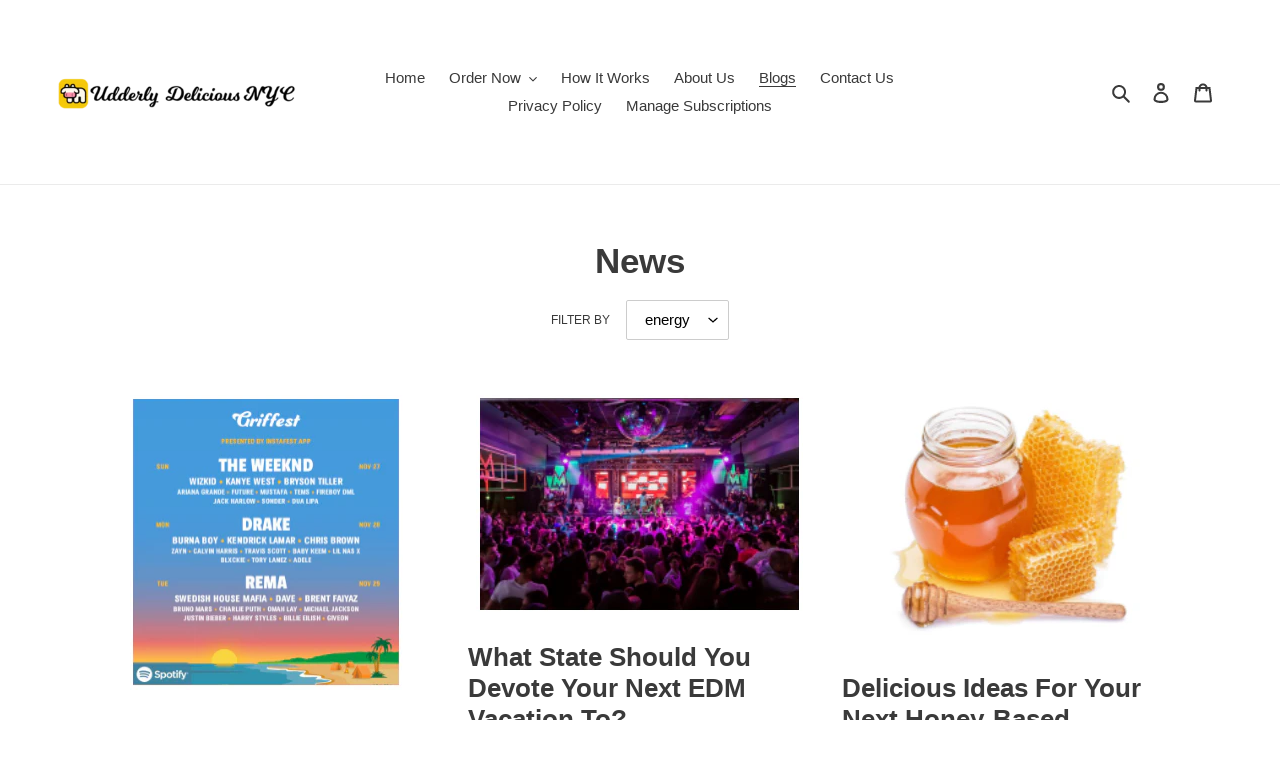

--- FILE ---
content_type: text/html; charset=utf-8
request_url: https://a.mailmunch.co/forms-cache/824460/962013/index-1747830186.html
body_size: 1081
content:
<!DOCTYPE html>
<html>
<head>
  <meta name="robots" content="noindex, nofollow">
    <script type="text/javascript">
    var widgetId = "962013";
    var widgetType = "popover";
    var siteId = "824460";
    var contentGate = false;
    var recaptchaEnabled = false;
    var recaptchaApiKey = "6LcflRsUAAAAAG_PSKBnmcFbkjVvI-hw-Laz9gfp";
    var noTracking = false;
    var pushSubscribe = false;
    var pushUrl = "https://push.mailmunch.co/push/824460/962013";
    var formFields = {"7941742":"email"};
  </script>
  <link rel="stylesheet" href="//a.mailmunch.co/v2/themes/mailmunch/postman/popover/index.css" />

</head>
<body class="contacts new">
  
<script type="text/javascript" src="//assets.mailmunch.com/assets/widget_simple-f5a3e5db2f514f912e267a03f71350202672af937806defb072a316fb98ef272.js"></script>



<div class="theme theme-postman live allow-closing no-branding">
  <a id="close-icon" href='#' onclick="closeWidget();return false;"></a>

    <form class="new_contact" id="new_contact" action="https://forms.mailmunch.co/form/824460/962013/submit" accept-charset="UTF-8" method="post">
      <style type="text/css">
#mailmunch-optin-form {
  background-color: #F2F2F2;
}
</style>

<div class="border-top"></div>
<div class="border-left"></div>
<div id="mailmunch-optin-form">
  <div class="screen optin-form-screen" data-screen-name="Optin Form">
<div class="headline">
  <h1>Join Our Newsletter</h1>
</div>

<div class="text">
  <p>Signup today for free and be the first to get notified on new updates and discounts :)</p>
</div>

<div class="optin-form-wrapper clearfix">
  <div class="hidden-fields"></div><div class="optin-form custom_form field-count-1"><div class="custom-fields-preview-container"><div class="custom-field-preview-container required" data-custom-field-id="2613424">
  <div class="email-field-wrapper">
    <input type="email" id="custom_field_text_field_2613424" name="contact[contact_fields_attributes][2613424][value]" value="" placeholder="Enter your email" style="" class="input-field email-field" />
    <input type="hidden" name="contact[contact_fields_attributes][2613424][label]" value="Email">
    <input type="hidden" name="contact[contact_fields_attributes][2613424][custom_field_data_id]" value="2613424">
    <input type="hidden" name="contact[contact_fields_attributes][2613424][custom_field_id]" value="7941742">
  </div>
</div>
<div class="custom-field-preview-container" data-custom-field-id="2613425">
  <div class="submit-wrapper">
    <input type="submit" id="custom_field_submit_2613425" name="" value="Subscribe" style="color: #FFFFFF; background-color: #f9cc1d;" class="submit" />
  </div>
</div></div></div>
</div>

<div class="foot-note">
  And don’t worry, we hate spam too! You can unsubscribe at anytime.
</div>
  </div>

  <div class="screen success-screen optin-form custom_form" data-screen-name="Success Message">
<div class="headline">
  <h1>Thank You</h1>
</div>

<div class="text">
  Thank you for subscribing
</div>
  </div>
</div>

<div class="border-right"></div>
<div class="border-bottom"></div>
</form>
</div>

</body>
</html>
